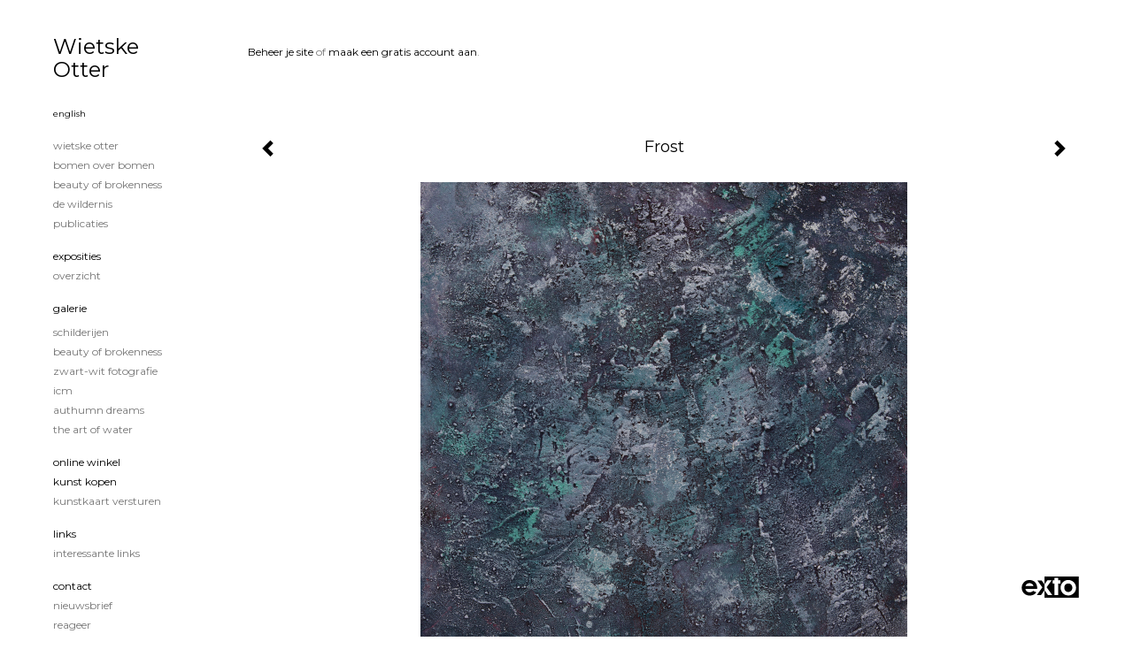

--- FILE ---
content_type: text/html
request_url: https://wietskeotter.nl/kunstwerk/kopen/348512413_Frost.html
body_size: 8602
content:
<!DOCTYPE html>
<html lang="nl">
	<head>
        		<meta charset="utf-8">
<!-- 		<meta http-equiv="X-UA-Compatible" content="IE=edge"> -->
		<meta name="viewport" content="width=device-width, initial-scale=1">
		<meta name="description" content="Hier heb ik weer gebruik gemaakt van zand en acrylverf. Met paletmes en verfroller. De kleuren zijn deep turqoise, wit, turqoise.
"/>

		<meta property="og:description" content="Hier heb ik weer gebruik gemaakt van zand en acrylverf. Met paletmes en verfroller. De kleuren zijn deep turqoise, wit, turqoise.
"/>
		<meta property="og:title" content="Frost"/>
		<meta property="og:url" content="https://wietskeotter.nl/kunstwerk/kopen/348512413_Frost.html"/>
		<meta property="og:type" content="website" />


        <script type="text/javascript" src="https://da585e4b0722.eu-west-1.sdk.awswaf.com/da585e4b0722/bd489623ccdd/challenge.js" defer></script>

        <style>
			.force-upcase {
				text-transform: none !important;
			}
		</style>
		<!-- The above 3 meta tags *must* come first in the head; any other head content must come *after* these tags -->
		<title>Wietske Otter - Frost</title>

		<!-- jQuery (necessary for Bootstrap's JavaScript plugins) -->
		<script src="//ajax.googleapis.com/ajax/libs/jquery/1.11.2/jquery.min.js"></script>

		<link rel="stylesheet" type="text/css" href="//dqr09d53641yh.cloudfront.net/css/80378-1769189235.css" />
		<!-- <link rel="stylesheet/less" type="text/css" href="assets/exto.themes.less" /> -->
		<!-- HTML5 shim and Respond.js for IE8 support of HTML5 elements and media queries -->
		<!-- WARNING: Respond.js doesn't work if you view the page via file:// -->
		<!--[if lt IE 9]>
			<script src="https://oss.maxcdn.com/html5shiv/3.7.2/html5shiv.min.js"></script>
			<script src="https://oss.maxcdn.com/respond/1.4.2/respond.min.js"></script>
		<![endif]-->
		<script src="//www.google.com/recaptcha/api.js"></script>
				        
        
        
		<meta property="fb:app_id" content="200441346661022" />

                        
		<style>
			.index-image {
				float: right;
				padding: 20px 0px 20px 20px;
			}
			.ck-content img {
				 display: inline;
			 }
			img {
				image-orientation: from-image;
			}
		</style>
		
		<script type="text/javascript">

			var _gaq = _gaq || [];
			_gaq.push(['_setAccount', 'UA-54784-13']);
            _gaq.push(['_gat._anonymizeIp']);
            _gaq.push(['_trackPageview']);

            
			(function() {
				var ga = document.createElement('script'); ga.type = 'text/javascript'; ga.async = true;
				ga.src = ('https:' == document.location.protocol ? 'https://ssl' : 'http://www') + '.google-analytics.com/ga.js';
				var s = document.getElementsByTagName('script')[0]; s.parentNode.insertBefore(ga, s);
			})();
		</script>

		
			
			<link href="https://fonts.googleapis.com/css?family=Montserrat" rel="stylesheet">
			<style>
				/* Set Custom Font */
				.layout--font-custom,
				.layout--font-custom h1,
				.layout--font-custom .h1,
				.layout--font-custom h2,
				.layout--font-custom .h2,
				.layout--font-custom h3,
				.layout--font-custom .h3,
				.layout--font-custom h4,
				.layout--font-custom .h4,
				.layout--font-custom h5,
				.layout--font-custom .h5,
				.layout--font-custom h6,
				.layout--font-custom .h6 {
					font-family: 'Montserrat', sans-serif !important;
				}
			</style>


		

	</head>
	<body class="layout--zoom layout--banner -mobile layout--font-custom layout--nav-caps layout-- layout--vertical theme--light" ondragstart="return false" onselectstart="return false" oncontextmenu="alert('Deze afbeelding is auteursrechtelijk beschermd en mag niet zonder toestemming worden gebruikt. This image is copyrighted and may not be used without permission.'); return false;" >

		<div class="page">

			<header class="header" role="banner">
				<div class="header-title">
                    						<a href="http://www.exto.nl" class="header-logo ir ">exto | kunst, kunstenaars, galeries en exposities</a>
                                        						<h1 class="header-artist force-upcase"><a href="/">Wietske Otter</a></h1>
						<h2 class="header-id force-upcase">Frost</h2>
                    				</div>
                				<p class="header-authentication">
                                                                        <span class="member_banner">
                                        <a target="_top" href="https://www.exto.nl/login.html">Beheer je site</a> of <a target="_top" href="https://www.exto.nl/help/meer_informatie.html">maak een gratis account aan</a>.
                                    </span>
                                            				</p>
			</header>
	  	
			<nav class="navigation navbar navbar-fixed-top">
				<div class="container-fluid">
					<!-- Brand and toggle get grouped for better mobile display -->
					<div class="navbar-header">
						<button type="button" class="navbar-toggle collapsed" data-toggle="collapse" data-target="#bs-example-navbar-collapse-1">
							<span class="sr-only">Toggle navigation</span>
							<span class="icon-bar"></span>
							<span class="icon-bar"></span>
							<span class="icon-bar"></span>
						</button>
						<a class="navbar-brand" href="/">Wietske Otter - Frost</a>
					</div>
			
					<div class="collapse navbar-collapse" id="bs-example-navbar-collapse-1">

						<!-- Horizontal menu -->
						<ul class="nav navbar-nav">

<li class="dropdown">
<a href="/" class="dropdown-toggle" data-toggle="dropdown" role="button" aria-expanded="false">Wietske Otter <span class="caret"></span></a>

<ul class="dropdown-menu" role="menu">
<li>
<a href="/index/249038277_Wietske+Otter.html">
Wietske Otter
</a>
</li>
<li>
<a href="/index/532427707_Bomen+over+Bomen.html">
Bomen over Bomen
</a>
</li>
<li>
<a href="/index/315323305_Beauty+of+Brokenness.html">
Beauty of Brokenness
</a>
</li>
<li>
<a href="/index/350741094_De+wildernis+.html">
De wildernis 
</a>
</li>
<li>
<a href="/publicaties.html">
publicaties
</a>
</li>
</ul>
</li>
<li class="dropdown">
<a href="/exposities.html" class="dropdown-toggle" data-toggle="dropdown" role="button" aria-expanded="false">Exposities <span class="caret"></span></a>

<ul class="dropdown-menu" role="menu">
<li>
<a href="/exposities.html">
overzicht
</a>
</li>
</ul>
</li>
<li class="dropdown">
<a href="/kunstwerken.html" class="dropdown-toggle" data-toggle="dropdown" role="button" aria-expanded="false">Galerie <span class="caret"></span></a>

<ul class="dropdown-menu dropdown-menu--mega" role="menu">
<li>
<a href="/kunstwerken.html">
overzicht
</a>
</li>
<li>
<a href="/kunstwerken/249082333_Schilderijen.html">
Schilderijen
</a>
</li>
<li>
<a href="/kunstwerken/279100928_Beauty+of+Brokenness.html">
Beauty of Brokenness
</a>
</li>
<li>
<a href="/kunstwerken/496370950_Zwart-Wit+fotografie.html">
Zwart-Wit fotografie
</a>
</li>
<li>
<a href="/kunstwerken/381260841_ICM.html">
ICM
</a>
</li>
<li>
<a href="/kunstwerken/369191527_Authumn+Dreams+.html">
Authumn Dreams 
</a>
</li>
<li>
<a href="/kunstwerken/333883653_The+Art+of+Water.html">
The Art of Water
</a>
</li>
</ul>
</li>
<li class="dropdown">
<a href="/kunstkopen.html" class="dropdown-toggle" data-toggle="dropdown" role="button" aria-expanded="false">Online winkel <span class="caret"></span></a>

<ul class="dropdown-menu" role="menu">
<li class="active">
<a href="/kunstkopen.html">
kunst kopen
</a>
</li>
<li>
<a href="/kunstkaarten.html">
kunstkaart versturen
</a>
</li>
</ul>
</li>
<li class="dropdown">
<a href="/links.html" class="dropdown-toggle" data-toggle="dropdown" role="button" aria-expanded="false">Links <span class="caret"></span></a>

<ul class="dropdown-menu" role="menu">
<li>
<a href="/links.html">
interessante links
</a>
</li>
</ul>
</li>
<li class="dropdown">
<a href="/reageer/site/0.html" class="dropdown-toggle" data-toggle="dropdown" role="button" aria-expanded="false">Contact <span class="caret"></span></a>

<ul class="dropdown-menu" role="menu">
<li>
<a href="/nieuwsbrief.html">
nieuwsbrief
</a>
</li>
<li>
<a href="/reageer/site/0.html">
reageer
</a>
</li>
<li>
<a href="/gast.html">
gastenboek
</a>
</li>
<li>
<a href="/adresgegevens.html">
adresgegevens
</a>
</li>
<li>
<a href="/privacy.html">
privacyverklaring
</a>
</li>
</ul>
</li></ul>						
						
						<p class="navigation-authentication">
                            
                                                                    <span class="member_banner">
                                        <a target="_top" href="https://www.exto.nl/login.html">Beheer je site</a> of <a target="_top" href="https://www.exto.nl/help/meer_informatie.html">maak een gratis account aan</a>.
                                    </span>
                                                        						</p>
					</div><!-- /.navbar-collapse -->

                    			    
					    <p class="languages">
                            								<a href="http://wietskeotter.exto.org" class="ir english">English</a>
                                                        						</p>
                    				</div><!-- /.container-fluid -->
			</nav>
	  	
			<div class="content" role="main">

                			
				<!-- START ARTWORK -->		  	
<section class="section">
	<div class="artwork">
		<header class="artwork-heading">
			<h2>Frost</h2>
		</header>

		
			<!-- Zoomoptie gebruiken -->
			<img draggable="false" class="artwork-image artwork-image--zoom" src="//d2w1s6o7rqhcfl.cloudfront.net/80378-o-348512414.jpg" alt="Frost" />

				<script>
					$( document ).ready(function() {
						var $artwork = $('.artwork-image--zoom');
						var pswp = $('.pswp')[0];

						var items = [
							{
								src: '//d2w1s6o7rqhcfl.cloudfront.net/80378-orig-348512414.jpg',
								w: 4944,
								h: 4944,
								title: 'Frost'
							},


							
							
							{
								src: '//d2w1s6o7rqhcfl.cloudfront.net/80378-orig-541491291.jpg',
								w: 8688,
								h: 5792,
								title: 'Hoge Veluwe 08'
							},

							
							
							
							{
								src: '//d2w1s6o7rqhcfl.cloudfront.net/80378-orig-541492007.jpg',
								w: 8688,
								h: 5792,
								title: 'Hoge Veluwe 10'
							},

							
							
							
							{
								src: '//d2w1s6o7rqhcfl.cloudfront.net/80378-orig-541492823.jpg',
								w: 8688,
								h: 5792,
								title: 'Hoge Veluwe 11'
							},

							
							
							
							{
								src: '//d2w1s6o7rqhcfl.cloudfront.net/80378-orig-496371311.jpg',
								w: 5792,
								h: 8688,
								title: 'Hoge Veluwe 01'
							},

							
							
							
							{
								src: '//d2w1s6o7rqhcfl.cloudfront.net/80378-orig-496371454.jpg',
								w: 8688,
								h: 5792,
								title: 'Hoge Veluwe 02'
							},

							
							
							
							{
								src: '//d2w1s6o7rqhcfl.cloudfront.net/80378-orig-496371579.jpg',
								w: 5792,
								h: 8688,
								title: 'Hoge Veluwe 03'
							},

							
							
							
							{
								src: '//d2w1s6o7rqhcfl.cloudfront.net/80378-orig-496667744.jpg',
								w: 8688,
								h: 5792,
								title: 'Hoge Veluwe 04'
							},

							
							
							
							{
								src: '//d2w1s6o7rqhcfl.cloudfront.net/80378-orig-496667851.jpg',
								w: 8688,
								h: 5792,
								title: 'Hoge Veluwe 05'
							},

							
							
							
							{
								src: '//d2w1s6o7rqhcfl.cloudfront.net/80378-orig-510412855.jpg',
								w: 5792,
								h: 8688,
								title: 'Ermelose heide'
							},

							
							
							
							{
								src: '//d2w1s6o7rqhcfl.cloudfront.net/80378-orig-542827116.jpg',
								w: 5792,
								h: 8688,
								title: 'Houtdorperveld 01'
							},

							
							
							
							{
								src: '//d2w1s6o7rqhcfl.cloudfront.net/80378-orig-510412069.jpg',
								w: 5792,
								h: 8688,
								title: 'Houtdorperveld 02'
							},

							
							
							
							{
								src: '//d2w1s6o7rqhcfl.cloudfront.net/80378-orig-381261083.jpg',
								w: 3740,
								h: 5610,
								title: 'ICM 01'
							},

							
							
							
							{
								src: '//d2w1s6o7rqhcfl.cloudfront.net/80378-orig-381261208.jpg',
								w: 4823,
								h: 7234,
								title: 'ICM 02'
							},

							
							
							
							{
								src: '//d2w1s6o7rqhcfl.cloudfront.net/80378-orig-384854708.jpg',
								w: 8688,
								h: 5792,
								title: 'ICM 06'
							},

							
							
							
							{
								src: '//d2w1s6o7rqhcfl.cloudfront.net/80378-orig-384854810.jpg',
								w: 7163,
								h: 4775,
								title: 'ICM 07'
							},

							
							
							
							{
								src: '//d2w1s6o7rqhcfl.cloudfront.net/80378-orig-363434160.jpg',
								w: 5040,
								h: 4936,
								title: 'Als bomen huilen'
							},

							
							
							
							{
								src: '//d2w1s6o7rqhcfl.cloudfront.net/80378-orig-369544154.jpg',
								w: 8688,
								h: 5792,
								title: 'Autumn Dreams 11'
							},

							
							
							
							{
								src: '//d2w1s6o7rqhcfl.cloudfront.net/80378-orig-370367318.jpg',
								w: 1390,
								h: 2085,
								title: 'Autumn Dreams 12'
							},

							
							
							
							{
								src: '//d2w1s6o7rqhcfl.cloudfront.net/80378-orig-379764307.jpg',
								w: 5792,
								h: 8688,
								title: 'Autumn Dreams 15'
							},

							
							
							
							{
								src: '//d2w1s6o7rqhcfl.cloudfront.net/80378-orig-369192176.jpg',
								w: 8688,
								h: 5792,
								title: 'Autumn Dreams 2'
							},

							
							
							
							{
								src: '//d2w1s6o7rqhcfl.cloudfront.net/80378-orig-355948953.jpg',
								w: 4256,
								h: 6242,
								title: 'De naakten kleden (werken van barmhartigheid)'
							},

							
							
							
							
							
							{
								src: '//d2w1s6o7rqhcfl.cloudfront.net/80378-orig-330962912.jpg',
								w: 4378,
								h: 5736,
								title: 'Frozen Tears 1'
							},

							
							
							
							{
								src: '//d2w1s6o7rqhcfl.cloudfront.net/80378-orig-486394825.jpg',
								w: 5712,
								h: 8263,
								title: 'Amaryllis'
							},

							
							
							
							{
								src: '//d2w1s6o7rqhcfl.cloudfront.net/80378-orig-286184810.jpg',
								w: 4321,
								h: 6481,
								title: 'Nutan bloem'
							},

							
							
							
							{
								src: '//d2w1s6o7rqhcfl.cloudfront.net/80378-orig-362574791.jpg',
								w: 8151,
								h: 5434,
								title: 'Orchidee (Phalaenopsis)'
							},

							
							
							
							{
								src: '//d2w1s6o7rqhcfl.cloudfront.net/80378-orig-307557936.jpg',
								w: 567,
								h: 850,
								title: 'Painter\'s palette'
							},

							
							
							
							{
								src: '//d2w1s6o7rqhcfl.cloudfront.net/80378-orig-306866872.jpg',
								w: 567,
								h: 850,
								title: 'Pioenroos met Allium'
							},

							
							
							
							{
								src: '//d2w1s6o7rqhcfl.cloudfront.net/80378-orig-285984309.jpg',
								w: 4884,
								h: 7326,
								title: 'Tulp'
							},

							
							
							
							{
								src: '//d2w1s6o7rqhcfl.cloudfront.net/80378-orig-486394351.jpg',
								w: 5792,
								h: 8688,
								title: 'Tulp in vaasje'
							},

							
							
							
							{
								src: '//d2w1s6o7rqhcfl.cloudfront.net/80378-orig-282137129.jpg',
								w: 2932,
								h: 3040,
								title: 'Zonder titel 042'
							},

							
							
							
							{
								src: '//d2w1s6o7rqhcfl.cloudfront.net/80378-orig-281159324.jpg',
								w: 3148,
								h: 4722,
								title: 'Blauwe bloem'
							},

							
							
							
							{
								src: '//d2w1s6o7rqhcfl.cloudfront.net/80378-orig-279154949.jpg',
								w: 5184,
								h: 3456,
								title: 'Bloem'
							},

							
							
							
							{
								src: '//d2w1s6o7rqhcfl.cloudfront.net/80378-orig-263009961.jpg',
								w: 2995,
								h: 4071,
								title: 'Zonder titel 028'
							},

							
							
							
							{
								src: '//d2w1s6o7rqhcfl.cloudfront.net/80378-orig-274004616.jpg',
								w: 3032,
								h: 3032,
								title: 'Zonder titel 037'
							},

							
							
							
							
							
							{
								src: '//d2w1s6o7rqhcfl.cloudfront.net/80378-orig-342797135.jpg',
								w: 6144,
								h: 4096,
								title: 'The Art of Water 12'
							},

							
							
							
							{
								src: '//d2w1s6o7rqhcfl.cloudfront.net/80378-orig-342797969.jpg',
								w: 6144,
								h: 4096,
								title: 'The Art of Water 15'
							},

							
							
							
							{
								src: '//d2w1s6o7rqhcfl.cloudfront.net/80378-orig-336965449.jpg',
								w: 5329,
								h: 3892,
								title: 'The Art of Water 17'
							},

							
							
							
							{
								src: '//d2w1s6o7rqhcfl.cloudfront.net/80378-orig-279155742.jpg',
								w: 6144,
								h: 4096,
								title: 'The Art of Water 3'
							},

							
							
							
							{
								src: '//d2w1s6o7rqhcfl.cloudfront.net/80378-orig-325816095.jpg',
								w: 4708,
								h: 3081,
								title: 'The Art of Water 7'
							},

							
							
							
							{
								src: '//d2w1s6o7rqhcfl.cloudfront.net/80378-orig-329971271.jpg',
								w: 6144,
								h: 4096,
								title: 'The Art of Water 8'
							},

							
							
							
							{
								src: '//d2w1s6o7rqhcfl.cloudfront.net/80378-orig-330318789.jpg',
								w: 6144,
								h: 4096,
								title: 'The Art of Water 9'
							},

							
							
						];

						$artwork.on( "click", function() {
							event.preventDefault();

							var options = {
								index: 0,
								bgOpacity: 0.7,
								showHideOpacity: true,
								shareEl: false
							};

							var lightBox = new PhotoSwipe(pswp, PhotoSwipeUI_Default, items, options);
							lightBox.init();
						});
					});
				</script>

		
        <p class="artwork-description">

            <style>
                .video-container iframe, .video-container object, .video-container embed {
                    width: calc(100vw - 30px);
                    height: calc((100vw - 30px) * .5625);
                    max-width: 560px;
                    max-height: calc(560px * .5625);
                }
            </style>

			                <span>
					60 x 60 cm, © 2020,
					€ 250,00<br/>Tweedimensionaal | Schilderkunst | Acryl | Op doek<br/>
				</span>
										Getoond op <a href="/exposities.html#expo_402027169">Kom kunst kijken!</a><br/>
			
        </p>

					<a href="/kunstwerk/kopen/330962911_next.html" class="artwork-option artwork-next" data-toggle="tooltip" data-placement="top" title="Volgende">
				<span class="glyphicon glyphicon-chevron-right" aria-hidden="true"></span>   
			</a>
		
					<a href="/kunstwerk/kopen/355948952_prev.html" class="artwork-option artwork-previous" data-toggle="tooltip" data-placement="top" title="Vorige">
			<span class="glyphicon glyphicon-chevron-left" aria-hidden="true"></span>   
		</a>
		
		<a href="/reageer/object/348512413.html" class="artwork-option artwork-reply" data-toggle="tooltip" data-placement="top" title="Reageren">
			<span class="glyphicon glyphicon-comment" aria-hidden="true"></span>
		</a>

		<div style="text-align: center;">
					</div>

		
			<footer class="artwork-footer">
				<form action="https://www.exto.nl/winkel/add/348512413.html" method="post">
					<button type="submit" class="btn btn-default">Koop dit werk via exto</button>
					<input type="hidden" name="state" value="order_1"/>
					<input type="hidden" name="object_id" value="348512413"/>
				</form>
			</footer>

				
	</div>

    <div class="artwork-description-extra">
		<p>Hier heb ik weer gebruik gemaakt van zand en acrylverf. Met paletmes en verfroller. De kleuren zijn deep turqoise, wit, turqoise.</p>
    </div>

			
		<div class="gallery-nav">

				
				<div class="gallery-nav-cell"><a class="gallery-nav-link" href="/kunstwerk/541491290_Hoge+Veluwe+08.html"><img src="//d2w1s6o7rqhcfl.cloudfront.net/75x75xN_80378-o-541491291.jpg" alt="" title=""  ></a></div>

				
				<div class="gallery-nav-cell"><a class="gallery-nav-link" href="/kunstwerk/541492006_Hoge+Veluwe+10.html"><img src="//d2w1s6o7rqhcfl.cloudfront.net/75x75xN_80378-o-541492007.jpg" alt="" title=""  ></a></div>

				
				<div class="gallery-nav-cell"><a class="gallery-nav-link" href="/kunstwerk/541492822_Hoge+Veluwe+11.html"><img src="//d2w1s6o7rqhcfl.cloudfront.net/75x75xN_80378-o-541492823.jpg" alt="" title=""  ></a></div>

				
				<div class="gallery-nav-cell"><a class="gallery-nav-link" href="/kunstwerk/496371310_Hoge+Veluwe+01.html"><img src="//d2w1s6o7rqhcfl.cloudfront.net/75x75xN_80378-o-496371311.jpg" alt="" title=""  ></a></div>

				
				<div class="gallery-nav-cell"><a class="gallery-nav-link" href="/kunstwerk/496371452_Hoge+Veluwe+02.html"><img src="//d2w1s6o7rqhcfl.cloudfront.net/75x75xN_80378-o-496371454.jpg" alt="" title=""  ></a></div>

				
				<div class="gallery-nav-cell"><a class="gallery-nav-link" href="/kunstwerk/496371578_Hoge+Veluwe+03.html"><img src="//d2w1s6o7rqhcfl.cloudfront.net/75x75xN_80378-o-496371579.jpg" alt="" title=""  ></a></div>

				
				<div class="gallery-nav-cell"><a class="gallery-nav-link" href="/kunstwerk/496667743_Hoge+Veluwe+04.html"><img src="//d2w1s6o7rqhcfl.cloudfront.net/75x75xN_80378-o-496667744.jpg" alt="" title=""  ></a></div>

				
				<div class="gallery-nav-cell"><a class="gallery-nav-link" href="/kunstwerk/496667850_Hoge+Veluwe+05.html"><img src="//d2w1s6o7rqhcfl.cloudfront.net/75x75xN_80378-o-496667851.jpg" alt="" title=""  ></a></div>

				
				<div class="gallery-nav-cell"><a class="gallery-nav-link" href="/kunstwerk/510412853_Ermelose+heide.html"><img src="//d2w1s6o7rqhcfl.cloudfront.net/75x75xN_80378-o-510412855.jpg" alt="" title=""  ></a></div>

				
				<div class="gallery-nav-cell"><a class="gallery-nav-link" href="/kunstwerk/510409693_Houtdorperveld+01.html"><img src="//d2w1s6o7rqhcfl.cloudfront.net/75x75xN_80378-o-542827116.jpg" alt="" title=""  ></a></div>

				
				<div class="gallery-nav-cell"><a class="gallery-nav-link" href="/kunstwerk/510411380_Houtdorperveld+02.html"><img src="//d2w1s6o7rqhcfl.cloudfront.net/75x75xN_80378-o-510412069.jpg" alt="" title=""  ></a></div>

				
				<div class="gallery-nav-cell"><a class="gallery-nav-link" href="/kunstwerk/381261081_ICM+01.html"><img src="//d2w1s6o7rqhcfl.cloudfront.net/75x75xN_80378-o-381261083.jpg" alt="" title=""  ></a></div>

				
				<div class="gallery-nav-cell"><a class="gallery-nav-link" href="/kunstwerk/381261207_ICM+02.html"><img src="//d2w1s6o7rqhcfl.cloudfront.net/75x75xN_80378-o-381261208.jpg" alt="" title=""  ></a></div>

				
				<div class="gallery-nav-cell"><a class="gallery-nav-link" href="/kunstwerk/384854706_ICM+06.html"><img src="//d2w1s6o7rqhcfl.cloudfront.net/75x75xN_80378-o-384854708.jpg" alt="" title=""  ></a></div>

				
				<div class="gallery-nav-cell"><a class="gallery-nav-link" href="/kunstwerk/384854809_ICM+07.html"><img src="//d2w1s6o7rqhcfl.cloudfront.net/75x75xN_80378-o-384854810.jpg" alt="" title=""  ></a></div>

				
				<div class="gallery-nav-cell"><a class="gallery-nav-link" href="/kunstwerk/363434159_Als+bomen+huilen.html"><img src="//d2w1s6o7rqhcfl.cloudfront.net/75x75xN_80378-o-363434160.jpg" alt="" title=""  ></a></div>

				
				<div class="gallery-nav-cell"><a class="gallery-nav-link" href="/kunstwerk/369544153_Autumn+Dreams+11.html"><img src="//d2w1s6o7rqhcfl.cloudfront.net/75x75xN_80378-o-369544154.jpg" alt="" title=""  ></a></div>

				
				<div class="gallery-nav-cell"><a class="gallery-nav-link" href="/kunstwerk/370367317_Autumn+Dreams+12.html"><img src="//d2w1s6o7rqhcfl.cloudfront.net/75x75xN_80378-o-370367318.jpg" alt="" title=""  ></a></div>

				
				<div class="gallery-nav-cell"><a class="gallery-nav-link" href="/kunstwerk/379764306_Autumn+Dreams+15.html"><img src="//d2w1s6o7rqhcfl.cloudfront.net/75x75xN_80378-o-379764307.jpg" alt="" title=""  ></a></div>

				
				<div class="gallery-nav-cell"><a class="gallery-nav-link" href="/kunstwerk/369192175_Autumn+Dreams+2.html"><img src="//d2w1s6o7rqhcfl.cloudfront.net/75x75xN_80378-o-369192176.jpg" alt="" title=""  ></a></div>

				
				<div class="gallery-nav-cell"><a class="gallery-nav-link" href="/kunstwerk/355948952_De+naakten+kleden+%28werken+van+barmhartigheid%29.html"><img src="//d2w1s6o7rqhcfl.cloudfront.net/75x75xN_80378-o-355948953.jpg" alt="" title=""  ></a></div>

				
				<div class="gallery-nav-cell"><a class="gallery-nav-link" href="/kunstwerk/348512413_Frost.html"><img src="//d2w1s6o7rqhcfl.cloudfront.net/75x75xN_80378-o-348512414.jpg" alt="" title=""  ></a></div>

				
				<div class="gallery-nav-cell"><a class="gallery-nav-link" href="/kunstwerk/330962911_Frozen+Tears+1.html"><img src="//d2w1s6o7rqhcfl.cloudfront.net/75x75xN_80378-o-330962912.jpg" alt="" title=""  ></a></div>

				
				<div class="gallery-nav-cell"><a class="gallery-nav-link" href="/kunstwerk/285841222_Amaryllis.html"><img src="//d2w1s6o7rqhcfl.cloudfront.net/75x75xN_80378-o-486394825.jpg" alt="" title=""  ></a></div>

				
				<div class="gallery-nav-cell"><a class="gallery-nav-link" href="/kunstwerk/286184808_Nutan+bloem.html"><img src="//d2w1s6o7rqhcfl.cloudfront.net/75x75xN_80378-o-286184810.jpg" alt="" title=""  ></a></div>

				
				<div class="gallery-nav-cell"><a class="gallery-nav-link" href="/kunstwerk/362574790_Orchidee+%28Phalaenopsis%29.html"><img src="//d2w1s6o7rqhcfl.cloudfront.net/75x75xN_80378-o-362574791.jpg" alt="" title=""  ></a></div>

				
				<div class="gallery-nav-cell"><a class="gallery-nav-link" href="/kunstwerk/306866977_Painter%27s+palette.html"><img src="//d2w1s6o7rqhcfl.cloudfront.net/75x75xN_80378-o-307557936.jpg" alt="" title=""  ></a></div>

				
				<div class="gallery-nav-cell"><a class="gallery-nav-link" href="/kunstwerk/306866869_Pioenroos+met+Allium.html"><img src="//d2w1s6o7rqhcfl.cloudfront.net/75x75xN_80378-o-306866872.jpg" alt="" title=""  ></a></div>

				
				<div class="gallery-nav-cell"><a class="gallery-nav-link" href="/kunstwerk/285984306_Tulp.html"><img src="//d2w1s6o7rqhcfl.cloudfront.net/75x75xN_80378-o-285984309.jpg" alt="" title=""  ></a></div>

				
				<div class="gallery-nav-cell"><a class="gallery-nav-link" href="/kunstwerk/285841237_Tulp+in+vaasje.html"><img src="//d2w1s6o7rqhcfl.cloudfront.net/75x75xN_80378-o-486394351.jpg" alt="" title=""  ></a></div>

				
				<div class="gallery-nav-cell"><a class="gallery-nav-link" href="/kunstwerk/282137129_Zonder+titel+042.html"><img src="//d2w1s6o7rqhcfl.cloudfront.net/75x75xN_80378-o-282137129.jpg" alt="" title=""  ></a></div>

				
				<div class="gallery-nav-cell"><a class="gallery-nav-link" href="/kunstwerk/281159324_Blauwe+bloem.html"><img src="//d2w1s6o7rqhcfl.cloudfront.net/75x75xN_80378-o-281159324.jpg" alt="" title=""  ></a></div>

				
				<div class="gallery-nav-cell"><a class="gallery-nav-link" href="/kunstwerk/279154644_Bloem.html"><img src="//d2w1s6o7rqhcfl.cloudfront.net/75x75xN_80378-o-279154949.jpg" alt="" title=""  ></a></div>

				
				<div class="gallery-nav-cell"><a class="gallery-nav-link" href="/kunstwerk/263009961_Zonder+titel+028.html"><img src="//d2w1s6o7rqhcfl.cloudfront.net/75x75xN_80378-o-263009961.jpg" alt="" title=""  ></a></div>

				
				<div class="gallery-nav-cell"><a class="gallery-nav-link" href="/kunstwerk/274004616_Zonder+titel+037.html"><img src="//d2w1s6o7rqhcfl.cloudfront.net/75x75xN_80378-o-274004616.jpg" alt="" title=""  ></a></div>

				
				<div class="gallery-nav-cell"><a class="gallery-nav-link" href="/kunstwerk/249082790_Zonder+titel+004.html"><img src="//d2w1s6o7rqhcfl.cloudfront.net/75x75xN_80378-o-249118530.jpg" alt="" title=""  ></a></div>

				
				<div class="gallery-nav-cell"><a class="gallery-nav-link" href="/kunstwerk/342797134_The+Art+of+Water+12.html"><img src="//d2w1s6o7rqhcfl.cloudfront.net/75x75xN_80378-o-342797135.jpg" alt="" title=""  ></a></div>

				
				<div class="gallery-nav-cell"><a class="gallery-nav-link" href="/kunstwerk/342797968_The+Art+of+Water+15.html"><img src="//d2w1s6o7rqhcfl.cloudfront.net/75x75xN_80378-o-342797969.jpg" alt="" title=""  ></a></div>

				
				<div class="gallery-nav-cell"><a class="gallery-nav-link" href="/kunstwerk/336965448_The+Art+of+Water+17.html"><img src="//d2w1s6o7rqhcfl.cloudfront.net/75x75xN_80378-o-336965449.jpg" alt="" title=""  ></a></div>

				
				<div class="gallery-nav-cell"><a class="gallery-nav-link" href="/kunstwerk/279155742_The+Art+of+Water+3.html"><img src="//d2w1s6o7rqhcfl.cloudfront.net/75x75xN_80378-o-279155742.jpg" alt="" title=""  ></a></div>

				
				<div class="gallery-nav-cell"><a class="gallery-nav-link" href="/kunstwerk/325816094_The+Art+of+Water+7.html"><img src="//d2w1s6o7rqhcfl.cloudfront.net/75x75xN_80378-o-325816095.jpg" alt="" title=""  ></a></div>

				
				<div class="gallery-nav-cell"><a class="gallery-nav-link" href="/kunstwerk/329971270_The+Art+of+Water+8.html"><img src="//d2w1s6o7rqhcfl.cloudfront.net/75x75xN_80378-o-329971271.jpg" alt="" title=""  ></a></div>

				
				<div class="gallery-nav-cell"><a class="gallery-nav-link" href="/kunstwerk/330318788_The+Art+of+Water+9.html"><img src="//d2w1s6o7rqhcfl.cloudfront.net/75x75xN_80378-o-330318789.jpg" alt="" title=""  ></a></div>

					</div>

	</section>


<script>
	
	$(function() {
		$('.gallery-nav').flickity({
			// options
			cellAlign: 'center',
			contain: true,
			pageDots: false,
			imagesLoaded: true,
			wrapAround: false,
			initialIndex: 22,
			lazyLoad: true
		});
	});
</script>


<div class="pswp" tabindex="-1" role="dialog" aria-hidden="true">

	<div class="pswp__bg"></div>

	<div class="pswp__scroll-wrap">

		<div class="pswp__container">
			<div class="pswp__item"></div>
			<div class="pswp__item"></div>
			<div class="pswp__item"></div>
		</div>

		<div class="pswp__ui pswp__ui--hidden">

			<div class="pswp__top-bar">

				<div class="pswp__counter"></div>

				<button class="pswp__button pswp__button--close" title="Close (Esc)"></button>

				<!--<button class="pswp__button pswp__button--share" title="Share"></button>-->

				<button class="pswp__button pswp__button--fs" title="Toggle fullscreen"></button>

				<button class="pswp__button pswp__button--zoom" title="Zoom in/out"></button>

				<div class="pswp__preloader">
					<div class="pswp__preloader__icn">
						<div class="pswp__preloader__cut">
							<div class="pswp__preloader__donut"></div>
						</div>
					</div>
				</div>
			</div>

			<div class="pswp__share-modal pswp__share-modal--hidden pswp__single-tap">
				<div class="pswp__share-tooltip"></div>
			</div>

			<button class="pswp__button pswp__button--arrow--left" title="Previous (arrow left)">
			</button>

			<button class="pswp__button pswp__button--arrow--right" title="Next (arrow right)">
			</button>

			<div class="pswp__caption">
				<div class="pswp__caption__center"></div>
			</div>

		</div>

	</div>

</div>

<!-- END artwork -->

			
				<!-- Vertical menu -->
				
				<aside class="aside">

					<header class="aside-header">
						<h2 class="aside-header-artist">
							<a href="/">Wietske Otter</a>
						</h2>
					</header>

                    			    
					    <p class="languages">
                            								<a href="http://wietskeotter.exto.org" class="ir english">English</a>
                                                        						</p>
                    
					<ul class="aside-menu">
    <li>
        <a title="Wietske Otter" class="force-upcase" href="/">Wietske Otter</a>
        <ul>
            <li>
                <a title="Wietske Otter" href="/index/249038277_Wietske+Otter.html">Wietske Otter</a>
            </li>
            <li>
                <a title="Bomen over Bomen" href="/index/532427707_Bomen+over+Bomen.html">Bomen over Bomen</a>
            </li>
            <li>
                <a title="Beauty of Brokenness" href="/index/315323305_Beauty+of+Brokenness.html">Beauty of Brokenness</a>
            </li>
            <li>
                <a title="De wildernis " href="/index/350741094_De+wildernis+.html">De wildernis </a>
            </li>
            <li>
                <a title="publicaties" href="/publicaties.html">publicaties</a>
            </li>
        </ul>
    </li>
    <li>
        <a title="Exposities" href="/exposities.html">Exposities</a>
        <ul>
            <li>
                <a title="overzicht" href="/exposities.html">overzicht</a>
            </li>
        </ul>
    </li>
    <li>
        <a title="Galerie" href="/kunstwerken.html">Galerie</a>
        <ul>
            <li>
                <a id="menu-gallery-overview" title="overzicht" href="/kunstwerken.html">overzicht</a>
            </li>
            <li>
                <a title="Schilderijen" href="/kunstwerken/249082333_Schilderijen.html">Schilderijen</a>
            </li>
            <li>
                <a title="Beauty of Brokenness" href="/kunstwerken/279100928_Beauty+of+Brokenness.html">Beauty of Brokenness</a>
            </li>
            <li>
                <a title="Zwart-Wit fotografie" href="/kunstwerken/496370950_Zwart-Wit+fotografie.html">Zwart-Wit fotografie</a>
            </li>
            <li>
                <a title="ICM" href="/kunstwerken/381260841_ICM.html">ICM</a>
            </li>
            <li>
                <a title="Authumn Dreams " href="/kunstwerken/369191527_Authumn+Dreams+.html">Authumn Dreams </a>
            </li>
            <li>
                <a title="The Art of Water" href="/kunstwerken/333883653_The+Art+of+Water.html">The Art of Water</a>
            </li>
        </ul>
    </li>
    <li class="active">
        <a title="Online winkel" href="/kunstkopen.html">Online winkel</a>
        <ul>
            <li class="active">
                <a title="kunst kopen" href="/kunstkopen.html">kunst kopen</a>
            </li>
            <li>
                <a title="kunstkaart versturen" href="/kunstkaarten.html">kunstkaart versturen</a>
            </li>
        </ul>
    </li>
    <li>
        <a title="Links" href="/links.html">Links</a>
        <ul>
            <li>
                <a title="interessante links" href="/links.html">interessante links</a>
            </li>
        </ul>
    </li>
    <li>
        <a title="Contact" href="/reageer/site/0.html">Contact</a>
        <ul>
            <li>
                <a title="nieuwsbrief" href="/nieuwsbrief.html">nieuwsbrief</a>
            </li>
            <li>
                <a title="reageer" href="/reageer/site/0.html">reageer</a>
            </li>
            <li>
                <a title="gastenboek" href="/gast.html">gastenboek</a>
            </li>
            <li>
                <a title="adresgegevens" href="/adresgegevens.html">adresgegevens</a>
            </li>
            <li>
                <a title="privacyverklaring" href="/privacy.html">privacyverklaring</a>
            </li>
        </ul>
    </li>
</ul>
				</aside>
			
			</div>
		
			<footer class="footer">
                
					<script type="text/javascript" src="https://cdn.jsdelivr.net/npm/cookie-bar/cookiebar-latest.min.js?"></script>

                

                					Deze site is onderdeel van <a href="http://www.exto.nl">www.exto.nl</a>. Het copyright op alle getoonde werken berust bij de desbetreffende kunstenaars. De afbeeldingen van de werken mogen niet gebruikt worden zonder schriftelijke toestemming.                
            </footer>

			
				<div class="signature">
					<a class="signature-link" href="https://www.exto.nl" target="_blank">
						<svg xmlns="http://www.w3.org/2000/svg" viewBox="0 0 280.5 104.3"><style type="text/css">  
	.st0{fill:#71AA43;}
</style><path class="st0" d="M111.9 0c0 12.8 0 25.6 0 38.4 4.2-5.8 8.4-11.6 12.6-17.4 0.5-0.7 0.9-1.4 1.5-2 0.2-0.3 0.5-0.2 0.8-0.2 6.7 0 13.4 0 20.2 0 -4.1 5.7-8.3 11.4-12.4 17.1 -4.1 5.6-8.2 11.2-12.2 16.9 1.2 1.8 2.5 3.5 3.8 5.3 7.2 9.9 14.4 19.8 21.5 29.7 0.8 1.2 1.7 2.3 2.5 3.5 -6.7 0-13.4 0-20.2 0 -0.4 0-0.9 0-1.1-0.4 -4.8-6.5-9.6-13.1-14.4-19.6 -0.8-1.1-1.5-2.3-2.5-3.3 0 12.1 0 24.2 0 36.3H280.9V0H111.9zM190.4 34.4c-3.6 0.1-7.3 0-10.9 0.1 0 17.5 0 35 0 52.5 0 1.4 0.1 2.9-0.1 4.3 -6 0-11.9 0-17.9 0 -0.1-0.6-0.1-1.2-0.1-1.9 0-18.3 0-36.6 0-55 -2.3 0-4.6 0-6.9 0 -0.8 0-1.6 0.1-2.4-0.1 0-5.2 0-10.4 0-15.5 3.1-0.1 6.2 0.1 9.3-0.1 0-4 0-8 0-12 2.6-0.1 5.3 0 7.9-0.1 3.3 0 6.7-0.1 10 0.1 0.1 4 0 8 0 12.1 3.6 0.2 7.3 0 10.9 0.1C190.4 24 190.4 29.2 190.4 34.4zM265.8 66.1c-1.2 3.9-2.9 7.6-5.3 10.9 -1.7 2.3-3.5 4.5-5.6 6.4 -2 1.8-4.2 3.4-6.5 4.7 -3.3 1.8-6.9 3.2-10.6 4.1 -7.8 1.7-16.1 1.2-23.5-1.9 -2.9-1.2-5.6-2.8-8-4.8 -2.3-1.8-4.4-3.9-6.3-6.1 -3.5-4.2-6.1-9.1-7.5-14.4 -0.4-1.8-0.8-3.6-1-5.5 -0.2-1.8-0.2-3.5-0.2-5.3 0-7 2-14.1 5.9-20 3.6-5.4 8.6-9.9 14.4-13 4.4-2.3 9.3-3.8 14.3-4.1 4.1-0.3 8.3 0 12.3 1 6.4 1.6 12.5 4.8 17.3 9.3 4.7 4.4 8.2 10 10.1 16.1C267.9 50.8 267.9 58.7 265.8 66.1z"/><path class="st0" d="M76.5 19.1c4.3-0.1 8.5 0 12.8 0 2.8 0 5.6 0 8.4 0 4.1 5.6 8.2 11.3 12.3 16.9 0.6 0.9 1.5 1.7 1.8 2.8 0 9.2 0 18.5 0 27.7 0 0.6 0.1 1.2-0.3 1.7 -4.1 5.7-8.2 11.5-12.4 17.3 -1.5 2-2.9 4.1-4.4 6.1 -6.9 0-13.7 0-20.6 0 8.2-11.4 16.4-22.8 24.7-34.2 0.9-1.3 1.9-2.6 2.8-3.9 -7.8-10.7-15.7-21.4-23.5-32.2C77.5 20.5 76.9 19.8 76.5 19.1L76.5 19.1z"/><path class="st0" d="M74.1 42.9c-2.3-7.4-6.9-14.1-13.1-18.7 -3.9-2.9-8.4-4.8-13.1-5.8 -3.3-0.7-6.7-1.1-10.1-1.1 -6.1-0.2-12.3 1.2-17.8 3.9 -5 2.5-9.2 6.4-12.5 10.8 -2.8 3.8-4.9 8.1-6.1 12.6 -1.9 7.5-1.9 15.6 0.4 23.1 1.8 5.9 5.2 11.2 9.6 15.5 4.7 4.6 10.6 7.7 17 9.2 6.4 1.4 13.1 1.4 19.6 0.3 3.2-0.6 6.4-1.4 9.3-2.9 3.2-1.6 6.2-3.6 8.9-6 1.9-1.9 3.8-3.9 5.3-6.1 -0.5-0.3-0.9-0.5-1.4-0.7 -4.5-2.1-9-4.2-13.5-6.3 -0.4-0.3-0.7 0.2-1 0.4 -1.1 1-2.3 1.9-3.6 2.7 -4.9 3.2-10.9 4.2-16.6 3.6 -3.9-0.4-7.8-1.8-10.9-4.4 -3.7-3-5.9-7.6-6.6-12.2 16.9 0 33.9 0 50.8 0 2.5 0 5.1 0.1 7.6 0C76.2 54.6 75.8 48.6 74.1 42.9zM22.3 46.2c-1.3 0-2.6 0.1-3.9 0 0.2-0.6 0.5-1.2 0.8-1.8 1.3-2.4 2.7-4.7 4.6-6.6 1.1-1.1 2.5-2 3.9-2.7 3.3-1.7 7-2.5 10.7-2.4 4.4-0.1 8.8 1.2 12.2 3.9 3.3 2.3 5.9 5.7 7.1 9.6C46 46.2 34.2 46.2 22.3 46.2z"/><path class="st0" d="M226.6 34.3c1.8-0.1 3.6-0.1 5.4 0 3.1 0.4 6 1.4 8.6 3.2 2.6 1.8 4.6 4.2 6.1 6.9 1.7 3.2 2.4 6.8 2.4 10.3 0 3.6-0.6 7.3-2.2 10.5 -1.7 3.4-4.4 6.2-7.6 8.2 -3.1 1.9-6.8 2.7-10.5 2.7 -3-0.1-6.1-0.6-8.9-2.1 -2.7-1.4-5.2-3.4-6.8-6 -2-2.9-3.1-6.3-3.5-9.7 -0.4-3.9-0.2-7.9 1.2-11.6 1-2.7 2.6-5.2 4.7-7.2C218.4 36.6 222.5 34.7 226.6 34.3L226.6 34.3z"/></svg>					</a>
				</div>

					</div>


		<script src="/assets/bootstrap/3.3.7/js/collapse.js"></script>
		<script src="/assets/bootstrap/3.3.7/js/dropdown.js"></script>
		<script src="/assets/bootstrap/3.3.7/js/tooltip.js"></script>
		<script src="/assets/flickity/2.2/flickity.pkgd.min.js?v11"></script>
		<script src="/assets/photoswipe/photoswipe.min.js"></script>
		<script src="/assets/photoswipe/photoswipe-ui-default.min.js"></script>
		<script src="/assets/imagesloaded/imagesloaded.pkgd.min.js"></script>
		<script src="/assets/isotope/isotope.min.js"></script>
		<script src="/assets/js/exto.themes.js?1769256125"></script>


		<script type="text/javascript" src="/assets/js/easyXDM.min.js"></script>
		<script type="text/javascript" src="/assets/js/jquery.cookie.js"></script>
		
		
				<!-- Piwik -->
				<script type="text/javascript">
                    var pkBaseURL = (("https:" == document.location.protocol) ? "https://stats.exto.nl/" : "http://stats.exto.nl/");
                    document.write(unescape("%3Cscript src='" + pkBaseURL + "piwik.js' type='text/javascript'%3E%3C/script%3E"));
				</script>

				<script type="text/javascript">

                    $.ajax(
                        {
                            url: "/index/blockedip",
                            success: function (result) {
                                if(result == 'false')
								{
                                    try {
                                        var piwikTracker = Piwik.getTracker(pkBaseURL + "piwik.php", 9939);
                                                                                piwikTracker.setDocumentTitle("Webshop/Frost");
                                                                                piwikTracker.setDownloadExtensions("pdf");
                                        piwikTracker.trackPageView();
                                        piwikTracker.enableLinkTracking();
                                    } catch( err ) {}

								}
                            }
                        });

				</script>
				<!-- End Piwik Tracking Code -->

		
	</body>
</html>